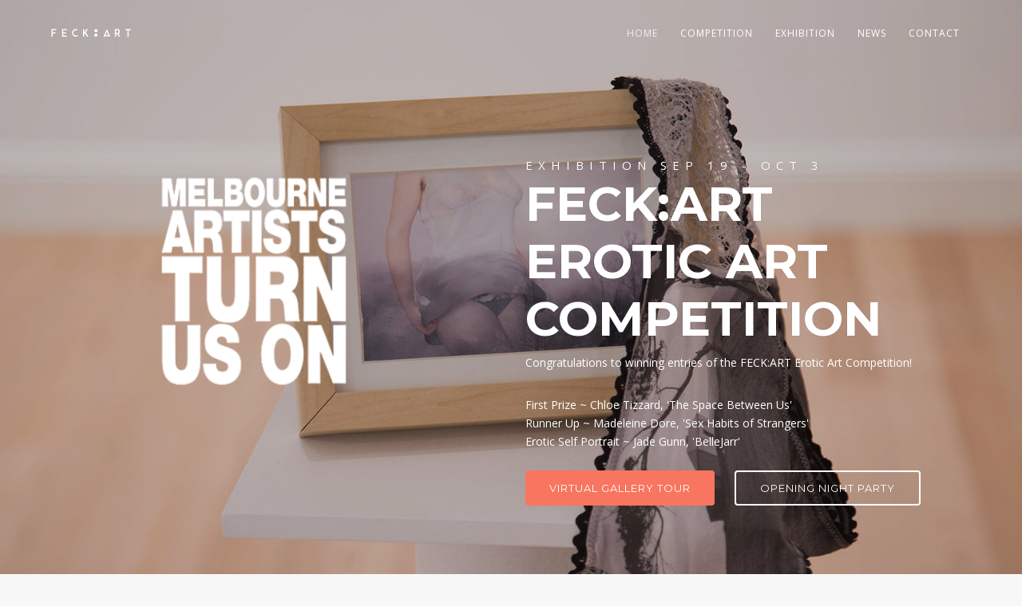

--- FILE ---
content_type: text/html; charset=UTF-8
request_url: https://feckart.com/
body_size: 8868
content:
<!DOCTYPE html>
<html lang="en-US" prefix="og: http://ogp.me/ns#">
<head>
<meta http-equiv="Content-Type" content="text/html; charset=UTF-8" />

<title>FECK:ART 2015</title>



<!-- Mobile Devices Viewport Resset-->
<meta name="viewport" content="width=device-width, initial-scale=1.0, maximum-scale=1">
<meta name="apple-mobile-web-app-capable" content="yes">
<!-- <meta name="viewport" content="initial-scale=1.0, user-scalable=1" /> -->





<link rel="alternate" type="application/rss+xml" title="FECK:ART RSS" href="https://feckart.com/feed/" />
<link rel="pingback" href="https://feckart.com/xmlrpc.php" />

<!--[if lt IE 9]>
<script src="https://feckart.com/wp-content/themes/thestory/js/html5shiv.js"></script>
<![endif]-->


<!-- This site is optimized with the Yoast SEO plugin v2.3.5 - https://yoast.com/wordpress/plugins/seo/ -->
<meta name="description" content="FECK:ART is an annual erotic art contest that asks artists to TURN US ON. This event runs as part of the Melbourne Fringe Festival."/>
<link rel="canonical" href="https://feckart.com/" />
<meta property="og:locale" content="en_US" />
<meta property="og:type" content="website" />
<meta property="og:title" content="FECK:ART 2015" />
<meta property="og:description" content="FECK:ART Erotic Art Competition. $5000 in cash prizes. Inviting submissions from Melbourne&#039;s emerging artists for the chance to be exhibited in the Melbourne Fringe Festival." />
<meta property="og:url" content="https://feckart.com/" />
<meta property="og:site_name" content="FECK:ART" />
<meta property="og:image" content="http://feckthis.com/wp-content/uploads/2014/07/feck_art_hm_fb3.jpg" />
<meta name="twitter:card" content="summary"/>
<meta name="twitter:description" content="FECK:ART is an annual erotic art contest that asks artists to TURN US ON. This event runs as part of the Melbourne Fringe Festival."/>
<meta name="twitter:title" content="FECK:ART 2015"/>
<meta name="twitter:domain" content="FECK:ART"/>
<meta name="twitter:image" content="http://feckthis.com/wp-content/uploads/2014/07/feck_art_hm_fb3.jpg"/>
<script type='application/ld+json'>{"@context":"http:\/\/schema.org","@type":"WebSite","url":"https:\/\/feckart.com\/","name":"FECK:ART","potentialAction":{"@type":"SearchAction","target":"https:\/\/feckart.com\/?s={search_term_string}","query-input":"required name=search_term_string"}}</script>
<meta name="google-site-verification" content="a3U314kN9Z8XGDCqumm595oO0Q06akejb33QtoVOwU0" />
<!-- / Yoast SEO plugin. -->

<link rel='dns-prefetch' href='//www.youtube.com' />
<link rel='dns-prefetch' href='//fonts.googleapis.com' />
<link rel='dns-prefetch' href='//s.w.org' />
<link rel="alternate" type="application/rss+xml" title="FECK:ART &raquo; Feed" href="https://feckart.com/feed/" />
<link rel="alternate" type="application/rss+xml" title="FECK:ART &raquo; Comments Feed" href="https://feckart.com/comments/feed/" />
<link rel="alternate" type="application/rss+xml" title="FECK:ART &raquo; Home Comments Feed" href="https://feckart.com/home/feed/" />
		<script type="text/javascript">
			window._wpemojiSettings = {"baseUrl":"https:\/\/s.w.org\/images\/core\/emoji\/12.0.0-1\/72x72\/","ext":".png","svgUrl":"https:\/\/s.w.org\/images\/core\/emoji\/12.0.0-1\/svg\/","svgExt":".svg","source":{"concatemoji":"https:\/\/feckart.com\/wp-includes\/js\/wp-emoji-release.min.js?ver=5.2.23"}};
			!function(e,a,t){var n,r,o,i=a.createElement("canvas"),p=i.getContext&&i.getContext("2d");function s(e,t){var a=String.fromCharCode;p.clearRect(0,0,i.width,i.height),p.fillText(a.apply(this,e),0,0);e=i.toDataURL();return p.clearRect(0,0,i.width,i.height),p.fillText(a.apply(this,t),0,0),e===i.toDataURL()}function c(e){var t=a.createElement("script");t.src=e,t.defer=t.type="text/javascript",a.getElementsByTagName("head")[0].appendChild(t)}for(o=Array("flag","emoji"),t.supports={everything:!0,everythingExceptFlag:!0},r=0;r<o.length;r++)t.supports[o[r]]=function(e){if(!p||!p.fillText)return!1;switch(p.textBaseline="top",p.font="600 32px Arial",e){case"flag":return s([55356,56826,55356,56819],[55356,56826,8203,55356,56819])?!1:!s([55356,57332,56128,56423,56128,56418,56128,56421,56128,56430,56128,56423,56128,56447],[55356,57332,8203,56128,56423,8203,56128,56418,8203,56128,56421,8203,56128,56430,8203,56128,56423,8203,56128,56447]);case"emoji":return!s([55357,56424,55356,57342,8205,55358,56605,8205,55357,56424,55356,57340],[55357,56424,55356,57342,8203,55358,56605,8203,55357,56424,55356,57340])}return!1}(o[r]),t.supports.everything=t.supports.everything&&t.supports[o[r]],"flag"!==o[r]&&(t.supports.everythingExceptFlag=t.supports.everythingExceptFlag&&t.supports[o[r]]);t.supports.everythingExceptFlag=t.supports.everythingExceptFlag&&!t.supports.flag,t.DOMReady=!1,t.readyCallback=function(){t.DOMReady=!0},t.supports.everything||(n=function(){t.readyCallback()},a.addEventListener?(a.addEventListener("DOMContentLoaded",n,!1),e.addEventListener("load",n,!1)):(e.attachEvent("onload",n),a.attachEvent("onreadystatechange",function(){"complete"===a.readyState&&t.readyCallback()})),(n=t.source||{}).concatemoji?c(n.concatemoji):n.wpemoji&&n.twemoji&&(c(n.twemoji),c(n.wpemoji)))}(window,document,window._wpemojiSettings);
		</script>
		<style type="text/css">
img.wp-smiley,
img.emoji {
	display: inline !important;
	border: none !important;
	box-shadow: none !important;
	height: 1em !important;
	width: 1em !important;
	margin: 0 .07em !important;
	vertical-align: -0.1em !important;
	background: none !important;
	padding: 0 !important;
}
</style>
	<link rel='stylesheet' id='flick-css'  href='https://feckart.com/wp-content/plugins/mailchimp//css/flick/flick.css?ver=5.2.23' type='text/css' media='all' />
<link rel='stylesheet' id='mailchimpSF_main_css-css'  href='https://feckart.com/?mcsf_action=main_css&#038;ver=5.2.23' type='text/css' media='all' />
<!--[if IE]>
<link rel='stylesheet' id='mailchimpSF_ie_css-css'  href='https://feckart.com/wp-content/plugins/mailchimp/css/ie.css?ver=5.2.23' type='text/css' media='all' />
<![endif]-->
<link rel='stylesheet' id='wp-block-library-css'  href='https://feckart.com/wp-includes/css/dist/block-library/style.min.css?ver=5.2.23' type='text/css' media='all' />
<link rel='stylesheet' id='lazy-p-lightbox-main-css-css'  href='https://feckart.com/wp-content/plugins/easy-lightbox-wp/css/litebox.css?ver=5.2.23' type='text/css' media='all' />
<link rel='stylesheet' id='wp-pagenavi-css'  href='https://feckart.com/wp-content/plugins/wp-pagenavi/pagenavi-css.css?ver=2.70' type='text/css' media='all' />
<link rel='stylesheet' id='pexeto-font-0-css'  href='https://fonts.googleapis.com/css?family=Open+Sans%3A400%2C300%2C400italic%2C700&#038;ver=5.2.23' type='text/css' media='all' />
<link rel='stylesheet' id='pexeto-font-1-css'  href='https://fonts.googleapis.com/css?family=Montserrat%3A400%2C700&#038;ver=5.2.23' type='text/css' media='all' />
<link rel='stylesheet' id='pexeto-pretty-photo-css'  href='https://feckart.com/wp-content/themes/thestory/css/prettyPhoto.css?ver=1.7.1' type='text/css' media='all' />
<link rel='stylesheet' id='pexeto-stylesheet-css'  href='https://feckart.com/wp-content/themes/thestory/style.css?ver=1.7.1' type='text/css' media='all' />
<style id='pexeto-stylesheet-inline-css' type='text/css'>
button, .button , input[type="submit"], input[type="button"], 
								#submit, .left-arrow:hover,.right-arrow:hover, .ps-left-arrow:hover, 
								.ps-right-arrow:hover, .cs-arrows:hover,.nivo-nextNav:hover, .nivo-prevNav:hover,
								.scroll-to-top:hover, .services-icon .img-container, .services-thumbnail h3:after,
								.pg-pagination a.current, .pg-pagination a:hover, #content-container .wp-pagenavi span.current, 
								#content-container .wp-pagenavi a:hover, #blog-pagination a:hover,
								.pg-item h2:after, .pc-item h2:after, .ps-icon, .ps-left-arrow:hover, .ps-right-arrow:hover,
								.pc-next:hover, .pc-prev:hover, .pc-wrapper .icon-circle, .pg-item .icon-circle, .qg-img .icon-circle,
								.ts-arrow:hover, .section-light .section-title:before, .section-light2 .section-title:after,
								.section-light-bg .section-title:after, .section-dark .section-title:after,
								.woocommerce .widget_price_filter .ui-slider .ui-slider-range,
								.woocommerce-page .widget_price_filter .ui-slider .ui-slider-range, 
								.controlArrow.prev:hover,.controlArrow.next:hover, .pex-woo-cart-num,
								.woocommerce span.onsale, .woocommerce-page span.onsale.woocommerce nav.woocommerce-pagination ul li span.current, .woocommerce-page nav.woocommerce-pagination ul li span.current,
								.woocommerce #content nav.woocommerce-pagination ul li span.current, .woocommerce-page #content nav.woocommerce-pagination ul li span.current,
								.woocommerce #content nav.woocommerce-pagination ul li span.current, .woocommerce-page #content nav.woocommerce-pagination ul li span.current,
								.woocommerce nav.woocommerce-pagination ul li a:hover, .woocommerce-page nav.woocommerce-pagination ul li a:hover,
								.woocommerce #content nav.woocommerce-pagination ul li a:hover, .woocommerce-page #content nav.woocommerce-pagination ul li a:hover,
								.woocommerce nav.woocommerce-pagination ul li a:focus, .woocommerce-page nav.woocommerce-pagination ul li a:focus,
								.woocommerce #content nav.woocommerce-pagination ul li a:focus, .woocommerce-page #content nav.woocommerce-pagination ul li a:focus,
								.pt-highlight .pt-title{background-color:#f87660;}a, a:hover, .post-info a:hover, .read-more, .footer-widgets a:hover, .comment-info .reply,
								.comment-info .reply a, .comment-info, .post-title a:hover, .post-tags a, .format-aside aside a:hover,
								.testimonials-details a, .lp-title a:hover, .woocommerce .star-rating, .woocommerce-page .star-rating,
								.woocommerce .star-rating:before, .woocommerce-page .star-rating:before, .tabs .current a,
								#wp-calendar tbody td a, .widget_nav_menu li.current-menu-item > a, .archive-page a:hover{color:#f87660;}.accordion-title.current, .read-more, .bypostauthor, .sticky,
								.pg-cat-filter a.current{border-color:#f87660;}.pg-element-loading .icon-circle:after{border-top-color:#f87660;}body, .page-wrapper, #sidebar input[type="text"], 
									#sidebar input[type="password"], #sidebar textarea, .comment-respond input[type="text"],
									 .comment-respond textarea{background-color:#F7F7F7;}.header-wrapper, .pg-navigation, .mobile.page-template-template-fullscreen-slider-php #header, .mobile.page-template-template-fullscreen-slider-php .header-wrapper{background-color:#f87660;}blockquote, .content input[type=text], .content input[type=password], 
							.content textarea, .content input[type=search], .content table th, .content table tr,
							.content table thead, .content .table-bordered, .tabs-container > ul,
							.tabs .current a, .tabs-container .panes, .accordion-title, .avatar,
							.contact-captcha-container, .recaptcha-input-wrap, .pc-header, .rp-list ul, 
							.rp-list li, .archive-page ul, .page-heading, .woocommerce #payment div.form-row, 
							.woocommerce-page #payment div.form-row, .woocommerce #reviews #comments ol.commentlist li .comment-text, 
							.woocommerce-page #reviews #comments ol.commentlist li .comment-text,
							.woocommerce-tabs #commentform textarea{border-color:#575366;}
</style>
<!--[if lte IE 8]>
<link rel='stylesheet' id='pexeto-ie8-css'  href='https://feckart.com/wp-content/themes/thestory/css/style_ie8.css?ver=1.7.1' type='text/css' media='all' />
<![endif]-->
<script type='text/javascript' src='https://feckart.com/wp-includes/js/jquery/jquery.js?ver=1.12.4-wp'></script>
<script type='text/javascript' src='https://feckart.com/wp-includes/js/jquery/jquery-migrate.min.js?ver=1.4.1'></script>
<script type='text/javascript' src='https://feckart.com/wp-content/plugins/mailchimp/js/scrollTo.js?ver=1.4.2'></script>
<script type='text/javascript' src='https://feckart.com/wp-includes/js/jquery/jquery.form.min.js?ver=4.2.1'></script>
<script type='text/javascript'>
/* <![CDATA[ */
var mailchimpSF = {"ajax_url":"https:\/\/feckart.com\/"};
/* ]]> */
</script>
<script type='text/javascript' src='https://feckart.com/wp-content/plugins/mailchimp/js/mailchimp.js?ver=1.4.2'></script>
<script type='text/javascript' src='https://feckart.com/wp-includes/js/jquery/ui/core.min.js?ver=1.11.4'></script>
<script type='text/javascript' src='https://feckart.com/wp-content/plugins/mailchimp//js/datepicker.js?ver=5.2.23'></script>
<script type='text/javascript' src='https://feckart.com/wp-content/plugins/wp-google-analytics-events/js/ga-scroll-events.js?ver=5.2.23'></script>
<script type='text/javascript' src='https://feckart.com/wp-content/plugins/wp-google-analytics/wp-google-analytics.js?ver=0.0.3'></script>
<link rel='https://api.w.org/' href='https://feckart.com/wp-json/' />
<link rel="EditURI" type="application/rsd+xml" title="RSD" href="https://feckart.com/xmlrpc.php?rsd" />
<link rel="wlwmanifest" type="application/wlwmanifest+xml" href="https://feckart.com/wp-includes/wlwmanifest.xml" /> 
<meta name="generator" content="WordPress 5.2.23" />
<link rel='shortlink' href='https://feckart.com/' />
<link rel="alternate" type="application/json+oembed" href="https://feckart.com/wp-json/oembed/1.0/embed?url=https%3A%2F%2Ffeckart.com%2F" />
<link rel="alternate" type="text/xml+oembed" href="https://feckart.com/wp-json/oembed/1.0/embed?url=https%3A%2F%2Ffeckart.com%2F&#038;format=xml" />
		<script type="text/javascript">
			jQuery(document).ready(function() {
				jQuery(".litebox").liteBox();		
				jQuery("div[id^=gallery] a").liteBox();	

				jQuery('div.gallery a').attr('data-litebox-group', 'galone');
				
			});
		</script>
	<script type="text/javascript">
		jQuery(function($) {
			$('.date-pick').each(function() {
				var format = $(this).data('format') || 'mm/dd/yyyy';
				format = format.replace(/yyyy/i, 'yy');
				$(this).datepicker({
					autoFocusNextInput: true,
					constrainInput: false,
					changeMonth: true,
					changeYear: true,
					beforeShow: function(input, inst) { $('#ui-datepicker-div').addClass('show'); },
					dateFormat: format.toLowerCase(),
				});
			});
			d = new Date();
			$('.birthdate-pick').each(function() {
				var format = $(this).data('format') || 'mm/dd';
				format = format.replace(/yyyy/i, 'yy');
				$(this).datepicker({
					autoFocusNextInput: true,
					constrainInput: false,
					changeMonth: true,
					changeYear: false,
					minDate: new Date(d.getFullYear(), 1-1, 1),
					maxDate: new Date(d.getFullYear(), 12-1, 31),
					beforeShow: function(input, inst) { $('#ui-datepicker-div').removeClass('show'); },
					dateFormat: format.toLowerCase(),
				});

			});

		});
	</script>
	<!-- styles for Simple Google Map -->
<style type='text/css'>
#SGM {width:100%; height:300px;}
#SGM .infoWindow {line-height:14px; font-size:14px;}
#SGM input {margin:6px 6px 0 0; font-size:14px;}
#SGM input.text {border:solid 1px #ccc; background-color:#fff; padding:2px;}
</style>
<!-- end styles for Simple Google Map -->
<script>
                if (typeof ga === 'undefined') {
                  (function(i,s,o,g,r,a,m){i['GoogleAnalyticsObject']=r;i[r]=i[r]||function(){
                  (i[r].q=i[r].q||[]).push(arguments)},i[r].l=1*new Date();a=s.createElement(o),
                  m=s.getElementsByTagName(o)[0];a.async=1;a.src=g;m.parentNode.insertBefore(a,m)
                  })(window,document,'script','//www.google-analytics.com/analytics.js','ga');

                  ga('create','UA-52392011-1', 'feckart.com');
                  ga('send', 'pageview');
								}
            </script>
</head>
<body class="home page-template page-template-template-full-custom page-template-template-full-custom-php page page-id-82 fixed-header slider-active icons-style-light parallax-header">
<div id="main-container" >
	<div  class="page-wrapper" >
		<!--HEADER -->
				<div class="header-wrapper"  style="background-color:#000000;">

				<header id="header">
			<div class="section-boxed section-header">
						<div id="logo-container">
								<a href="https://feckart.com/"><img src="https://feckart.com/wp-content/uploads/2014/06/Feck_art_logo_menu3.png" alt="FECK:ART" /></a>
			</div>	

			
			<div class="mobile-nav">
				<span class="mob-nav-btn">Menu</span>
			</div>
	 		<nav class="navigation-container">
				<div id="menu" class="nav-menu">
				<ul id="menu-main" class="menu-ul"><li id="menu-item-6319" class="menu-item menu-item-type-post_type menu-item-object-page menu-item-home current-menu-item page_item page-item-82 current_page_item menu-item-6319"><a href="https://feckart.com/" aria-current="page">Home</a></li>
<li id="menu-item-70" class="menu-item menu-item-type-post_type menu-item-object-page menu-item-70"><a href="https://feckart.com/erotic-art-competition/">Competition</a></li>
<li id="menu-item-4474" class="menu-item menu-item-type-post_type menu-item-object-page menu-item-4474"><a href="https://feckart.com/feck-art-2015/">Exhibition</a></li>
<li id="menu-item-103" class="menu-item menu-item-type-post_type menu-item-object-page menu-item-103"><a href="https://feckart.com/news/">News</a></li>
<li id="menu-item-490" class="menu-item menu-item-type-post_type menu-item-object-page menu-item-490"><a href="https://feckart.com/contact/">Contact</a></li>
</ul>				</div>
				
				<div class="header-buttons">
								</div>
			</nav>

				
			<div class="clear"></div>       
			<div id="navigation-line"></div>
		</div>
		</header><!-- end #header -->

<div id="slider-container">
<div class="content-slider-wrapper" >
<div class="content-slider cols-wrapper cols-2" id="content-slider-82" >
	<div class="section-boxed">
	<ul id="cs-slider-ul" style="min-height:290px;">
		
			 <li data-bg_image_url="http://feckart.com/wp-content/uploads/2015/10/RL022114_frontpage.jpg" data-bg_image_opacity="0.8" data-layout="img-text" data-animation="random" data-bg_color="" data-thumbnail="http://feckart.com/wp-content/uploads/2015/10/matuo2-569x3202-569x320-150x150.png" class="cs-layout-img-text" style="color:#;">

				<!-- first slider box -->
				<div class="cs-content-right col cs-content">
					<p class="cs-small-title cs-element" >Exhibition Sep 19 - Oct 3</p>

					 <h2 class="cs-title cs-element" >Feck:Art<br>Erotic Art<br>Competition</h2>

					<p class="cs-element" ><p>
Congratulations to winning entries of the FECK:ART Erotic Art Competition!
<p>
<br>First Prize ~ Chloe Tizzard, 'The Space Between Us'
<br>Runner Up ~ Madeleine Dore, 'Sex Habits of Strangers'
<br>Erotic Self Portrait ~ Jade Gunn, 'BelleJarr'</p>
							<p class="clear"></p>
					
					<a href="http://feckart.com/2015-virtual-exhibition/" class="button cs-element" >Virtual Gallery Tour</a>

					<a href="http://feckart.com/feckart-2015-opening-night/" class="button btn-alt cs-element" >Opening Night Party</a>
									</div>
				<!-- second slider box -->

								<div class="cs-content-left col nomargin">
											<img src="http://feckart.com/wp-content/uploads/2015/10/matuo2-569x3202-569x320.png" class="cs-element" alt="Feck:Art&lt;br&gt;Erotic Art&lt;br&gt;Competition"/>
									</div>
							</li>	</ul>
</div>
</div>
</div></div></div>
<div id="content-container" class=" layout-full">
<div id="full-width" class="content">
<div class="custom-page-content"><div class="section-full-width section-light" style="background-color:#ffffff;" id="5000prizepool"><div class="section-boxed" style="color:#777777;"><h4 style="color:#252525;" class="sub-title">FECK:ART erotic art competition</h4><h2 class="section-title" style="color:#252525;">$5000 prize pool</h2><p class="p1" style="text-align: center;">FECK:ART erotic art competition encourages artists of all mediums to unleash their inner degenerate by submitting artwork that Turns Us On. From the scandalous to the sublime, the ethereal to the explicit, FECK:ART will showcase the diversity and nuance of eroticism. FECK:ART promotes uninhibited artistic expression and cultivates sex-positivity in art.</p>
<p class="p1" style="text-align: center;"><a href="https://feckart.com/artist-registration-2015/">Join us</a> in making the obscene beautiful and the beautiful obscene.</p>
<p class="p1" style="text-align: center;">First prize: $3000</p>
<p class="p1" style="text-align: center;">Runner Up: $1000</p>
<p class="p1" style="text-align: center;">Erotic self portrait prize: $1000</p>
<p style="text-align: center;">Submissions close September 4</p>
<p style="text-align: center;">Prizes are acquisitional</p>
<p class="p1" style="text-align: center;">Exhibition Sept 19 – Oct 3.<br />
A Melbourne Fringe Festival Event</p>
<p class="p1" style="text-align: center;"><a class="button" style="background-color: #f87660;" href="https://feckart.com/erotic-art-competition/">GUIDELINES</a></p>
</div></div><div class="section-boxed" id="section-1"><div class="pexeto-recent-posts rp-columns"><h3 class="rp-title">FECK:ART News</h3><div class="cols-wrapper cols-3"><div class="col rp"><div class="rp-header"><div class="nivo-wrapper"><div class="nivo-slider" id="post-gallery-68141" style="max-height:200px;"><img src="https://feckart.com/wp-content/uploads/2015/10/ZaraSullivan-520x281.jpg" title="" alt="" /><img src="https://feckart.com/wp-content/uploads/2015/10/WilliamHung-520x281.jpg" title="" alt="" /><img src="https://feckart.com/wp-content/uploads/2015/10/VeraPalacios-520x281.jpg" title="" alt="" /><img src="https://feckart.com/wp-content/uploads/2015/10/TeaganRamsay-520x281.jpg" title="" alt="" /><img src="https://feckart.com/wp-content/uploads/2015/10/RobertsonBuitrago-520x281.jpg" title="" alt="" /><img src="https://feckart.com/wp-content/uploads/2015/10/Pixie-520x281.jpg" title="" alt="" /><img src="https://feckart.com/wp-content/uploads/2015/10/Nicky-520x281.jpg" title="" alt="" /><img src="https://feckart.com/wp-content/uploads/2015/10/NatalieHutton-wide-520x281.jpg" title="" alt="" /><img src="https://feckart.com/wp-content/uploads/2015/10/MichaelCamilleri-520x281.jpg" title="" alt="" /><img src="https://feckart.com/wp-content/uploads/2015/10/MarinaLee-entry-520x281.jpg" title="" alt="" /><img src="https://feckart.com/wp-content/uploads/2015/10/KristianFracchia-520x281.jpg" title="" alt="" /><img src="https://feckart.com/wp-content/uploads/2015/10/KateHughes-wide-520x281.jpg" title="" alt="" /><img src="https://feckart.com/wp-content/uploads/2015/10/JadeGunn-520x281.jpg" title="" alt="" /><img src="https://feckart.com/wp-content/uploads/2015/10/JacintaKeefe-520x281.jpg" title="" alt="" /><img src="https://feckart.com/wp-content/uploads/2015/10/GinaHanrahan-520x281.jpg" title="" alt="" /><img src="https://feckart.com/wp-content/uploads/2015/10/gallery-wide7-520x281.jpg" title="" alt="" /><img src="https://feckart.com/wp-content/uploads/2015/10/ClaraBradley-520x281.jpg" title="" alt="" /><img src="https://feckart.com/wp-content/uploads/2015/10/CindyHanara2-520x281.jpg" title="" alt="" /><img src="https://feckart.com/wp-content/uploads/2015/10/CarolineWalls-520x281.jpg" title="" alt="" /><img src="https://feckart.com/wp-content/uploads/2015/10/AlfCaruana-520x281.jpg" title="" alt="" /></div></div></div><h4 class="rp-post-title"><a href="https://feckart.com/2015/10/the-2015-feckart-artists-online-exhibition/">The 2015 Feck:Art Online Exhibition</a></h4><p></p><a class="read-more" href="https://feckart.com/2015/10/the-2015-feckart-artists-online-exhibition/">Read More <span class="more-arrow">&rsaquo;</span></a></div><div class="col rp"><div class="rp-header"><div class="nivo-wrapper"><div class="nivo-slider" id="post-gallery-48462" style="max-height:200px;"><img src="https://feckart.com/wp-content/uploads/2015/09/1-520x281.jpg" title="" alt="" /><img src="https://feckart.com/wp-content/uploads/2015/09/4-520x281.jpg" title="" alt="" /><img src="https://feckart.com/wp-content/uploads/2015/09/5-520x281.jpg" title="" alt="" /><img src="https://feckart.com/wp-content/uploads/2015/09/6-520x281.jpg" title="" alt="" /><img src="https://feckart.com/wp-content/uploads/2015/09/7-520x281.jpg" title="" alt="" /><img src="https://feckart.com/wp-content/uploads/2015/09/8-520x281.jpg" title="" alt="" /><img src="https://feckart.com/wp-content/uploads/2015/09/9-520x281.jpg" title="" alt="" /><img src="https://feckart.com/wp-content/uploads/2015/09/10-520x281.jpg" title="" alt="" /><img src="https://feckart.com/wp-content/uploads/2015/09/11-520x281.jpg" title="" alt="" /><img src="https://feckart.com/wp-content/uploads/2015/09/12-520x281.jpg" title="" alt="" /><img src="https://feckart.com/wp-content/uploads/2015/09/13-520x281.jpg" title="" alt="" /><img src="https://feckart.com/wp-content/uploads/2015/09/14-520x281.jpg" title="" alt="" /><img src="https://feckart.com/wp-content/uploads/2015/09/2-520x281.jpg" title="" alt="" /><img src="https://feckart.com/wp-content/uploads/2015/09/3-520x281.jpg" title="" alt="" /></div></div></div><h4 class="rp-post-title"><a href="https://feckart.com/2015/09/4846/">The 2015 Feck:Art Competition Winners and Opening Night Party</a></h4><p></p><a class="read-more" href="https://feckart.com/2015/09/4846/">Read More <span class="more-arrow">&rsaquo;</span></a></div><div class="col rp nomargin"><div class="rp-header"><a href="https://feckart.com/2015/09/announcing-the-2015-feckart-judges/"><img src="https://feckart.com/wp-content/uploads/2015/09/linsey_gosper-370x200.jpg" alt="" /></a></div><h4 class="rp-post-title"><a href="https://feckart.com/2015/09/announcing-the-2015-feckart-judges/">Announcing the 2015 Feck:Art Judges!</a></h4><p></p><a class="read-more" href="https://feckart.com/2015/09/announcing-the-2015-feckart-judges/">Read More <span class="more-arrow">&rsaquo;</span></a></div></div></div>
</div></div></div> <!-- end main content holder (#content/#full-width) -->
<div class="clear"></div>
</div> <!-- end #content-container -->
<script type='text/javascript'>
	var _gaq = _gaq || [];
	_gaq.push(['_setAccount', 'UA-52392011-1']);
_gaq.push(['_trackPageview']);

	(function() {
		var ga = document.createElement('script'); ga.type = 'text/javascript'; ga.async = true;
		ga.src = ('https:' == document.location.protocol ? 'https://ssl' : 'http://www') + '.google-analytics.com/ga.js';
		var s = document.getElementsByTagName('script')[0]; s.parentNode.insertBefore(ga, s);
	})();
</script>
</div>
<footer id="footer" class="center">
		<div class="scroll-to-top"><span></span></div>
	
		<div class="cols-wrapper footer-widgets section-boxed cols-4">
	<div class="col"></div><div class="col"><aside class="footer-box widget_mailchimpsf_widget" id="mailchimpsf_widget-2"><h4 class="title">SIGN UP</h4>
<style>
	.widget_mailchimpsf_widget .widget-title {
		line-height: 1.4em;
		margin-bottom: 0.75em;
	}
	#mc_subheader {
		line-height: 1.25em;
		margin-bottom: 18px;
	}
	.mc_merge_var {
		margin-bottom: 1.0em;
	}
	.mc_var_label,
	.mc_interest_label {
		display: block;
		margin-bottom: 0.5em;
	}
	.mc_input {
		-moz-box-sizing: border-box;
		-webkit-box-sizing: border-box;
		box-sizing: border-box;
		width: 100%;
	}
	.mc_input.mc_phone {
		width: auto;
	}
	select.mc_select {
		margin-top: 0.5em;
		width: 100%;
	}
	.mc_address_label {
		margin-top: 1.0em;
		margin-bottom: 0.5em;
		display: block;
	}
	.mc_address_label ~ select {
		width: 100%;		
	}
	.mc_list li {
		list-style: none;
		background: none !important;
	}
	.mc_interests_header {
		margin-top: 1.0em;
		margin-bottom: 0.5em;
	}
	.mc_interest label,
	.mc_interest input {
		margin-bottom: 0.4em;
	}
	#mc_signup_submit {
		margin-top: 1.5em;
		width: 80%;
	}
	#mc_unsub_link a {
		font-size: 0.75em;
	}
	#mc_unsub_link {
		margin-top: 1.0em;
	}
	.mc_header_address,
	.mc_email_format {
		display: block;
		font-weight: bold;
		margin-top: 1.0em;
		margin-bottom: 0.5em;
	}
	.mc_email_options {
		margin-top: 0.5em;
	}
	.mc_email_type {
		padding-left: 4px;
	}
</style>

<div id="mc_signup">
	<form method="post" action="#mc_signup" id="mc_signup_form">
		<input type="hidden" id="mc_submit_type" name="mc_submit_type" value="html" />
		<input type="hidden" name="mcsf_action" value="mc_submit_signup_form" />
		<input type="hidden" id="_mc_submit_signup_form_nonce" name="_mc_submit_signup_form_nonce" value="6a8e5b9920" />		
			<div id="mc_subheader">
			Did you enjoy FECK:ART 2015? Sign up for news about future Feck happenings.		</div><!-- /mc_subheader -->
			
	<div class="mc_form_inside">
		
		<div class="updated" id="mc_message">
					</div><!-- /mc_message -->

		
<div class="mc_merge_var">
		<label for="mc_mv_EMAIL" class="mc_var_label mc_header mc_header_email">Email Address<span class="mc_required">*</span></label>
	<input type="text" size="18" placeholder="" name="mc_mv_EMAIL" id="mc_mv_EMAIL" class="mc_input"/>
</div><!-- /mc_merge_var -->
<div class="mc_merge_var">
		<label for="mc_mv_FNAME" class="mc_var_label mc_header mc_header_text">First Name</label>
	<input type="text" size="18" placeholder="" name="mc_mv_FNAME" id="mc_mv_FNAME" class="mc_input"/>
</div><!-- /mc_merge_var -->			<div id="mc-indicates-required">
				* = required field			</div><!-- /mc-indicates-required -->
			
		<div class="mc_signup_submit">
			<input type="submit" name="mc_signup_submit" id="mc_signup_submit" value="Subscribe" class="button" />
		</div><!-- /mc_signup_submit -->
	
	
				
	</div><!-- /mc_form_inside -->
	</form><!-- /mc_signup_form -->
</div><!-- /mc_signup_container -->
	</aside></div><div class="col">		<aside class="footer-box widget_recent_entries" id="recent-posts-3">		<h4 class="title">Recent Posts</h4>		<ul>
											<li>
					<a href="https://feckart.com/2015/10/the-2015-feckart-artists-online-exhibition/">The 2015 Feck:Art Online Exhibition</a>
									</li>
											<li>
					<a href="https://feckart.com/2015/09/4846/">The 2015 Feck:Art Competition Winners and Opening Night Party</a>
									</li>
											<li>
					<a href="https://feckart.com/2015/09/announcing-the-2015-feckart-judges/">Announcing the 2015 Feck:Art Judges!</a>
									</li>
											<li>
					<a href="https://feckart.com/2015/08/lovers-erotic-art-depicting-couples/">Lovers: Erotic Art Depicting Couples</a>
									</li>
											<li>
					<a href="https://feckart.com/2015/08/the-erotic-self/">The Erotic Self: 5 Artists Working in Nude Self Portraits</a>
									</li>
					</ul>
		</aside></div><div class="col nomargin"></div>	</div>
	<div class="footer-bottom">
	<div class="section-boxed">
		<span class="copyrights">
			&copy; Copyright FECK:ART</span>
<div class="footer-nav">
<div class="menu-main-container"><ul id="menu-main-1" class="menu"><li class="menu-item menu-item-type-post_type menu-item-object-page menu-item-home current-menu-item page_item page-item-82 current_page_item menu-item-6319"><a href="https://feckart.com/" aria-current="page">Home</a></li>
<li class="menu-item menu-item-type-post_type menu-item-object-page menu-item-70"><a href="https://feckart.com/erotic-art-competition/">Competition</a></li>
<li class="menu-item menu-item-type-post_type menu-item-object-page menu-item-4474"><a href="https://feckart.com/feck-art-2015/">Exhibition</a></li>
<li class="menu-item menu-item-type-post_type menu-item-object-page menu-item-103"><a href="https://feckart.com/news/">News</a></li>
<li class="menu-item menu-item-type-post_type menu-item-object-page menu-item-490"><a href="https://feckart.com/contact/">Contact</a></li>
</ul></div></div>


</div>
</div>
</footer> <!-- end #footer-->
</div> <!-- end #main-container -->


<!-- FOOTER ENDS -->

<script type='text/javascript' src='https://feckart.com/wp-content/plugins/easy-lightbox-wp/js/images-loaded.min.js?ver=1'></script>
<script type='text/javascript' src='https://feckart.com/wp-content/plugins/easy-lightbox-wp/js/litebox.min.js?ver=1'></script>
<script type='text/javascript' src='https://feckart.com/wp-includes/js/underscore.min.js?ver=1.8.3'></script>
<script type='text/javascript' src='https://feckart.com/wp-content/themes/thestory/js/nivo-slider.js?ver=1.7.1'></script>
<script type='text/javascript' src='https://feckart.com/wp-content/themes/thestory/js/main.js?ver=1.7.1'></script>
<script type='text/javascript' src='https://www.youtube.com/iframe_api?ver=1.7.1'></script>
<script type='text/javascript' src='https://feckart.com/wp-content/themes/thestory/js/content-slider.js?ver=1.7.1'></script>
<script type='text/javascript' src='https://feckart.com/wp-includes/js/comment-reply.min.js?ver=5.2.23'></script>
<script type='text/javascript' src='https://feckart.com/wp-includes/js/wp-embed.min.js?ver=5.2.23'></script>
<script type="text/javascript">var PEXETO = PEXETO || {};PEXETO.ajaxurl="https://feckart.com/wp-admin/admin-ajax.php";PEXETO.lightboxOptions = {"theme":"pp_default","animation_speed":"normal","overlay_gallery":false,"allow_resize":true};PEXETO.disableRightClick=false;PEXETO.stickyHeader=true;jQuery(document).ready(function($){
					PEXETO.init.initSite();PEXETO.init.nivoSlider($("#post-gallery-68141"), {"interval":3000,"speed":400,"autoplay":true,"pauseOnHover":true,"buttons":true,"arrows":true});PEXETO.init.nivoSlider($("#post-gallery-48462"), {"interval":3000,"speed":400,"autoplay":true,"pauseOnHover":true,"buttons":true,"arrows":true});$("#content-slider-82").pexetoContentSlider({"autoplay":true,"pauseOnHover":true,"animationInterval":3000,"thumbnailPreview":true,"buttons":true,"arrows":true});$(".pexeto-contact-form").each(function(){
			$(this).pexetoContactForm({"wrongCaptchaText":"The text you have entered did not match the text on the image. Please try again.","failText":"An error occurred. Message not sent.","validationErrorText":"Please complete all the fields correctly","messageSentText":"Message sent"});
		});});</script>
    <script>

                jQuery(document).ready(function() {
                    scroll_events.bind_events( {
                        universal: 1,
                        scroll_elements: [],
                        click_elements: [{'select':'#facebook-like','category':'Social Links Clicks','action':'facebook-like','label':'Facebook Click'},{'select':'.EmailSubscribe','category':'Button','action':'Click','label':'Email Subscribe'}],
                    });
                });

    </script></body>
</html>

--- FILE ---
content_type: application/javascript
request_url: https://feckart.com/wp-content/themes/thestory/js/content-slider.js?ver=1.7.1
body_size: 5322
content:
function onYouTubeIframeAPIReady(){
	if(PEXETO.pendingVideoFunctions && PEXETO.pendingVideoFunctions.length){
		for(var i in PEXETO.pendingVideoFunctions){
			PEXETO.pendingVideoFunctions[i].call();
		}
	}
}


/**
 * This is the script for the content slider - it slides between different slides with
 * different animation. Each slide is composed of two sections and each of this section
 * is animated in a random effect.
 *
 * Dependencies:
 * - jQuery
 * - jQuery Easing : http://gsgd.co.uk/sandbox/jquery/easing/
 *
 * @author Pexeto
 * http://pexetothemes.com
 */
(function($) {
	"use strict";
	
	$.fn.pexetoContentSlider = function(options) {
		var defaults = {
			//set the default options (can be overwritten from the calling function)
			autoplay          : true,
			autoplayMobile    : false,
			animationInterval : 5000,
			//the interval between each animation when autoplay is true
			pauseOnHover      : true,
			//if true the animation will be paused when the mouse is
			// over the slider
			pauseInterval     : 5000,
			//the time that the animation will be paused after a click
			animationSpeed    : 400,
			easing            : 'easeOutSine',
			buttons           : true,
			//show the navigation buttons
			arrows            : true,
			thumbnailPreview  : true,
			//show the navigation arrows
			//selectors, classes and IDs
			ulSel             : '#cs-slider-ul',
			navigationId      : 'cs-navigation',
			selectedClass     : 'selected',
			firstBoxSel       : '.cs-content-left',
			secondBoxSel      : '.cs-content-right',
			centerBoxSel	  : '.cs-content-centered',
			prevArrowClass    : 'cs-arrows cs-prev-arrow',
			nextArrowClass    : 'cs-arrows cs-next-arrow',
			loadingClass      : 'cs-loading'
		};


		var o            = $.extend(defaults, options),
			$root        = null,
			$parent      = null,
			$ul          = null,
			$nav         = null,
			$navLi       = null,
			$prevArrow   = null,
			$nextArrow   = null,
			itemNum      = 0,
			currentIndex = 0,
			timer        = 0,
			stopped      = true,
			inAnimation  = false,
			sliderHeight = 0,
			showEffects = ['slideLeft', 'slideRight', 'slideUp', 'slideDown'],
			showEffectNum = showEffects.length,
			slides = [],
			$newBgImage = null,
			$oldBgImage = null,
			defaultBg = '#252525',
			isIe8 = PEXETO.getBrowser().msie && PEXETO.getBrowser().version<=8,
			loadProgress = 0,
			videoPlaying = false,
			videoLoading = false,
			pendingVideoFunctions = [],
			mouseIn = false,
			supportsTransition = PEXETO.utils.supportsTransition(),
			isMobile = PEXETO.utils.checkIfMobile(),
			elTiming = isMobile ? 300 : 150;

		$root = $(this);
		$parent = $root.parent();
		$ul = $root.find(o.ulSel);

		if(typeof PEXETO.videoId === 'undefined'){
			PEXETO.videoId = 0;
		}


		/**
		 * Inits the slider - calls the main functionality.
		 */

		function init() {

			$root.addClass(o.loadingClass);

			//get the items number
			itemNum = $ul.find('li').each(function(i) {
				var $li = $(this),
					layout = $li.data('layout');


				slides[i] = {
					firstBox: layout === 'centered' ? $li.find(o.centerBoxSel) : $li.find(o.firstBoxSel),
					secondBox: layout === 'centered' ? null : $li.find(o.secondBoxSel),
					li:$li,
					layout:layout,
					animation:$li.data('animation')
				};

				if(o.thumbnailPreview && $li.data('thumbnail')){
					slides[i].thumbnail = $li.data('thumbnail');
				}

				if($li.data('bg_image_url')){
					slides[i].bgImage = $li.data('bg_image_url');
					slides[i].bgOpacity = $li.data('bg_image_opacity');
				}

				if($li.data('bg_align')){
					slides[i].bgAlign = $li.data('bg_align');
				}

				if($li.data('bg_style')){
					slides[i].bgStyle = $li.data('bg_style');
				}

				if($li.data('bg_color')){
					slides[i].bgColor = $li.data('bg_color');
					$parent.css({backgroundColor:slides[i].bgColor});
				}

				if($li.data('video')){
					slides[i].video = $li.data('video');
				}

			}).length;

			if(!o.arrows && isMobile && itemNum>=1){
				//show the arrows on mobile
				o.arrows = true;
			}

			if(!o.arrows || itemNum<=1){
				o.thumbnailPreview = false;
			}



			$.when(loadSlideImages(0,0), setSliderPadding()).done(function(){
				doOnImgLoaded();
				$root.removeClass(o.loadingClass);
				showSlide(0);
			});

			if(itemNum<=1){
				o.buttons=false;
				o.arrows=false;
				o.autoplay=false;
			}

			if(isMobile){
				o.autoplay=o.autoplayMobile;
				if(o.autoplayMobile){
					o.pauseOnHover = false;
				}
			}

			loadSlideImages(1,itemNum-1).done(doOnImgLoaded);
		}

		function doOnImgLoaded(){
			loadProgress+=0.5;
			if(loadProgress===1){
				//both the first image and the rest of the images have been loaded
				//init the slider functionality
				
				//set the navigation buttons
				setNavigation();
				bindEventHandlers();

				if(o.thumbnailPreview){
					setThumbnailPreviews(0);
				}

				//the images are loaded, start the animation
				if(o.autoplay) {
					startAnimation();
				}

			}
		}

		function loadSlideImages(firstIndex, lastIndex){
			var deferred = new $.Deferred(),
				progress = 0,
				imgSrcToLoad = [],
				imagesToLoad = [],
				imgNum = 0,
				imgLoaded = 0,
				img = null,
				i,
				onImgLoaded = function(){
					imgLoaded++;

					if(imgLoaded===imgNum){
						deferred.resolve();
					}
				};

			for(i=firstIndex; i<=lastIndex; i++){
				slides[i].li.find('img').each(function(){
					imgSrcToLoad.push($(this).attr('src'));
				});

				if(slides[i].bgImage){
					imgSrcToLoad.push(slides[i].bgImage);
				}

				if(o.thumbnailPreview && slides[i].thumbnail){
					imgSrcToLoad.push(slides[i].thumbnail);
				}
			}

			imgNum = imgSrcToLoad.length;

			for(i=0; i<imgNum; i++){
				img = new Image();
				img.src = imgSrcToLoad[i];
				imagesToLoad.push($(img));
			}

			if(imgNum===0){
				deferred.resolve();
			}else{
				for(i=0; i<imgNum; i++){
					imagesToLoad[i].pexetoOnImgLoaded({callback:onImgLoaded});
				}
			}

			return deferred;
		}

		function setSliderPadding(){
			var deferred = new $.Deferred(),
				$logoImg;

			if(isMobile || $root.parents('.content').length){
				deferred.resolve();
				return deferred;
			}

			$logoImg = $('#logo-container').find('img');

			if($logoImg.length){
				$logoImg.pexetoOnImgLoaded({callback:function(){
					var logoHeight = $logoImg.height();
					$parent.css({paddingTop:logoHeight});

					deferred.resolve();
				}});
			}

			return deferred;
		}

		/**
		 * Binds event handlers for the main slider functionality.
		 */

		function bindEventHandlers() {

			if(o.buttons) {
				//add event handlers
				$nav.on({
					'click': doOnBtnClick,
					'slideChanged': doOnSlideChanged
				}, 'li');

			}

			if(o.arrows) {
				$prevArrow.on('click', function() {
					mouseIn = true;
					doOnArrowClick(false);
				});
				$nextArrow.on('click', function() {
					mouseIn = true;
					doOnArrowClick(true);
				});
			}



			//display/hide the navigation on $root hover
			$root.on({
				'mouseenter': doOnSliderMouseEnter,
				'mouseleave': doOnSliderMouseLeave
			});

			$(window).on('resize', function(){
				setSliderHeight(currentIndex);
				centerSlide(currentIndex);
			});
		}

		/**
		 * Calls the functionality to change the current slide with another one.
		 * @param  {int} index the index of the new slide
		 */

		function changeSlide(index) {
			if(!inAnimation) {
				inAnimation = true;
				hideSlide(currentIndex);
				showSlide(index);
				currentIndex = index;

				if(o.thumbnailPreview){
					setThumbnailPreviews(index);
				}

				if(o.buttons) {
					$navLi.trigger('slideChanged');
				}
			}
		}

		function setThumbnailPreviews(index){
			var nextSlideIndex = getNextSlideIndex(index),
				prevSlideIndex = getPrevSlideIndex(index);
			setThumbnailPreview($nextArrow, nextSlideIndex);
			setThumbnailPreview($prevArrow, prevSlideIndex);
		}

		function setThumbnailPreview($arrow, index){
			var thumbnail = slides[index].thumbnail;
			$arrow.find('.cs-thumbnail').remove();
			
			if(thumbnail){
				$arrow.prepend('<img src="'+thumbnail+'" class="cs-thumbnail" />');
			}
		}


		/**
		 * Adds navigation buttons to the slider and sets event handler functions to them.
		 */

		function setNavigation() {
			var i, html = '';

			//generate the buttons
			if(o.buttons) {
				$nav = $('<ul />', {
					id: o.navigationId
				});
				for(i = 0; i < itemNum; i++) {
					html += '<li><span></span></li>';
				}
				$nav.html(html).appendTo($root).fadeIn(700);

				$navLi = $nav.find('li');
				$navLi.eq(0).addClass(o.selectedClass);
			}

			//generate the arrows
			if(o.arrows) {
				$prevArrow = $('<div />', {
					'class': o.prevArrowClass
				}).appendTo($root);
				$nextArrow = $('<div />', {
					'class': o.nextArrowClass
				}).appendTo($root);
			}

		}

		/***********************************************************************
		 * EVENT HANDLER FUNCTIONS
		 **********************************************************************/

		/**
		 * On arrow click event handler. Calls a function to change the slide
		 * depending on which arrow (previous/next) was clicked.
		 * @param  {boolean} next whether the next arrow is clicked (set it to true)
		 * or the previous one was cicked (set it to false)
		 */

		function doOnArrowClick(next) {
			var index;
			if(next) {
				//next index will be the next item if there is one or the first item
				index = getNextSlideIndex(currentIndex);
			} else {
				//previous index will be the previous item if there is one or the last item
				index = getPrevSlideIndex(currentIndex);
			}
			if(!inAnimation) {
				pause();
			}
			changeSlide(index);
		}

		function getNextSlideIndex(index){
			return index + 1 < itemNum ? index + 1 : 0;
		}

		function getPrevSlideIndex(index){
			return index - 1 >= 0 ? index - 1 : itemNum - 1;
		}

		/**
		 * On slider mouse enter event handler.
		 */

		function doOnSliderMouseEnter() {
			if(o.buttons) {
				//show the buttons
				$nav.stop().fadeIn(function() {
					$nav.animate({
						opacity: 1
					}, 0);
				});
			}

			if(o.autoplay && o.pauseOnHover) {
				//pause the animation
				stopAnimation();
				mouseIn = true;
			}
		}

		/**
		 * On slider mouse leave event handler.
		 */

		function doOnSliderMouseLeave() {
			if(o.buttons) {
				//hide the buttons
				$nav.stop().animate({
					opacity: 0
				});
			}

			if(o.autoplay && o.pauseOnHover) {
				//resume the animation
				mouseIn = false;
				startAnimation();
			}
		}

		/**
		 * On navigation button click event handler. Calls the functionality
		 * to show the slide that corresponds to the button index.
		 * @param  {object} e the event object
		 */

		function doOnBtnClick(e) {
			e.stopPropagation();
			var index = $navLi.index($(this));
			if(!inAnimation) {
				pause();
			}
			if(currentIndex !== index) {
				changeSlide(index);
			}
		}

		/**
		 * On slider change event handler. Sets the current button in the navigation
		 * to be selected according to the current slide index.
		 */

		function doOnSlideChanged() {
			var index = $navLi.index($(this));
			if(currentIndex === index) {
				$(this).addClass(o.selectedClass);
			} else {
				$(this).removeClass(o.selectedClass);
			}
		}

		/***************************************************************************
		 * ANIMATION FUNCTIONS
		 **************************************************************************/

		/**
		 * Hides a slide with a random animation.
		 * @param {int} index the index of the slide to be displayed
		 */

		function hideSlide(index) {

			var slide = slides[index],
				$firstBox = slides[index].firstBox,
				$secondBox = slides[index].secondBox,
				finishHide = function($box){
					slide.li.hide();
					$box.find('.cs-element').removeClass('cs-animate');
				};

			if(slide.video){
				hideVideo(slide);
			}


			//hide the first box
			hideInnerElements($firstBox, function(){
				finishHide($firstBox);
			});

			//hide the second box
			if($secondBox){
				hideInnerElements($secondBox, function(){
					finishHide($secondBox);
				});
			}

			if($newBgImage){
				//fade out the background image
				$oldBgImage = $newBgImage;
				$oldBgImage.animate({opacity:0}, 1000, function(){
					$(this).remove();
					$oldBgImage = null;
				});
			}

		}

		function hideInnerElements($box, callback){
			var $elements = $box.find('.cs-element');
			$elements.css({opacity:0});
			if(callback){
				if(supportsTransition){
					$elements.last().on('transitionend webkitTransitionEnd oTransitionEnd MSTransitionEnd', function(){
						callback.call();
						$(this).off('transitionend webkitTransitionEnd oTransitionEnd MSTransitionEnd');
					});
				}else{
					callback.call();
				}
			}
		}

		function centerSlide(index){
			var slide = slides[index];

			if(slide.layout=='centered'){
				var liHeight = slide.li.height(),
					ulHeight = Math.max(sliderHeight, parseInt($ul.css('minHeight'), 10));
				if(ulHeight > liHeight){
					slide.li.css({paddingTop:((ulHeight-liHeight)/2)});
				}
			}
		}

		/**
		 * Displays a slide with a random animation.
		 * @param {int} index the index of the slide to be displayed
		 */

		function showSlide(index) {
			var slide = slides[index],
				animation = slide.animation === 'random' ? 
					showEffects[Math.floor(Math.random() * showEffectNum)] :
					slide.animation,
				//get a random effect
				$firstBox = slide.firstBox,
				$secondBox = slide.secondBox,
				lastBox = true;


			videoPlaying = false;
			slide.li.show();

			if(slide.video){
				initVideo(slide);
			}
			

			setSliderHeight(index);

			centerSlide(index);


			//show the background image
			if(slide.bgImage){
				var cssArgs = {backgroundImage:'url('+slide.bgImage+')'};
				if(slide.bgAlign){
					cssArgs.backgroundPosition = slide.bgAlign;
				}

				if(slide.bgStyle){
					//only the default style is parallax (background-attachment fixed), the other styles are scroll
					cssArgs.backgroundAttachment = 'scroll';
					if(slide.bgStyle==='contain'){
						cssArgs.backgroundSize = 'contain';
					}
				}

				$newBgImage = $('<div />', {'class':'full-bg-image'})
					.css(cssArgs)
					.insertBefore($root)
					.animate({opacity:slide.bgOpacity}, 1000);

				if(isIe8){
					new PEXETO.utils.bgCoverFallback($newBgImage).init();
				}

			}

			if(slide.bgColor){
				$parent.css({backgroundColor:'#'+slide.bgColor});
			}else if($parent.css('backgroundColor')!==defaultBg){
				$parent.css({backgroundColor:defaultBg});
			}
			
			$.when(
				(function(){
					//animate the first box elements with a delay
					var def = new $.Deferred();
					setTimeout(function() {
						showInnerElements($firstBox, animation, def);
					}, o.animationSpeed / 2 + 150);
					return def;
				}()),
				(function(){
					//animate the second box elements
					var def = new $.Deferred();
					if($secondBox){
						showInnerElements($secondBox, animation, def);
					}else{
						def.resolve();
					}
					return def;
				}())
			).done(function(){
				setEndAnimation();
			});
		}

		function initVideo (slide) {
			videoLoading = true;
			pause();

			var videoElId = 'video-'+(PEXETO.videoId++),
				initElVideo = function(){
					var player = new YT.Player(videoElId, {
			          height: '100%',
			          width: '100%',
			          videoId: slide.video,
			          events: {
			            'onReady': function(){
							slide.$videoWrap
								.animate({opacity:1}, 700)
								.parent().removeClass('loading');
							videoLoading = false;
							startAnimation();

							
			            },
			            'onStateChange': function(event){
							if (event.data == YT.PlayerState.PLAYING) {
								stopAnimation();
								videoPlaying = true;
							}
			            }
			          }
			        });

					PEXETO.init.ieIframeFix(); //fix the iframe z-index bug on IE

				};

			slide.$videoWrap = slide.li.find('.cs-video:first').css({opacity:0});
			$('<div />', {'id':videoElId}).appendTo(slide.$videoWrap);
			slide.$videoWrap.parent().addClass('loading');

			if(window.YT && window.YT.Player){
				initElVideo();
			}else{
				if(!PEXETO.pendingVideoFunctions){
					PEXETO.pendingVideoFunctions = [];
				}
				PEXETO.pendingVideoFunctions.push(initElVideo);
			}
		}

		function hideVideo(slide){
			slide.$videoWrap.animate({opacity:0}, function(){
				slide.$videoWrap.empty();
			});
		}

		function showInnerElements($box, animation, def){
			var i = 100,
				settings = getPositionPropertySettings(animation),
				animateProperty = settings.property,
				mult = settings.mult,
				pos = 150*mult,
				$elements = $box.find('.cs-element');

			if(!$elements.length){
				def.resolve();
				return;
			}

			$elements.each(function(index){
				var $el = $(this),
					args = {opacity:0};

				if(!isMobile){
					args[animateProperty] = pos;
				}

				$el.css(args);

				setTimeout(function(){
					var showArgs = {opacity:1},
						args;
					showArgs[animateProperty] = 0;
					args = [showArgs];

					if(index===$elements.length-1){
						//add a callback function to be executed after the
						//element animation
						args.push(function(){
							def.resolve();
						});
					}

					$el.addClass('cs-animate');
					$.fn.pexetoTransit.apply($el, args);
					
				}, i);
				i+=elTiming;
				pos = pos > 20 ? pos-20 : pos;
			});
		}

		function getPositionPropertySettings(animation){
			var settings = {
				'slideLeft' : {property: 'left', mult: 1},
				'slideRight' : {property: 'left', mult: -1},
				'slideUp' : {property: 'top', mult: 1},
				'slideDown' : {property: 'top', mult: -1}
			};

			return settings[animation];

		}

		function setSliderHeight(index){

			sliderHeight = slides[index].li.height();

			$ul.css({height: sliderHeight});
		}


		/**
		 * Starts the animation.
		 */

		function startAnimation() {
			if(o.autoplay && stopped && !videoPlaying) {
				if(o.pauseOnHover && mouseIn){
					//the mouse is still within the container
					return;
				}
				stopped = false;
				timer = window.setInterval(callNextSlide, o.animationInterval);
			}
		}

		/**
		 * Sets the inAnimation variable to false.
		 */

		function setEndAnimation() {
			inAnimation = false;
		}

		/**
		 * Triggers a changeSlide event to display the next slide.
		 */

		function callNextSlide() {
			if(!videoLoading){
				var nextIndex = (currentIndex < itemNum - 1) ? (currentIndex + 1) : 0;
				changeSlide(nextIndex);
			}
		}

		/**
		 * Stops the animation.
		 */

		function stopAnimation() {
			if(o.autoplay) {
				window.clearInterval(timer);
				timer = -1;
				stopped = true;
			}
		}

		/**
		 * Pauses the animation.
		 */

		function pause() {
			if(o.autoplay) {
				window.clearInterval(timer);
				timer = -1;
				if(!stopped) {
					window.setTimeout(startAnimation, o.pauseInterval);
				}
				stopped = true;
			}
		}


		init();

	};

}(jQuery));

--- FILE ---
content_type: text/plain
request_url: https://www.google-analytics.com/j/collect?v=1&_v=j102&a=716762368&t=pageview&_s=1&dl=https%3A%2F%2Ffeckart.com%2F&ul=en-us%40posix&dt=FECK%3AART%202015&sr=1280x720&vp=1280x720&_u=IEBAAAABAAAAACAAI~&jid=154592657&gjid=1997467048&cid=1240980566.1769077619&tid=UA-52392011-1&_gid=1661111063.1769077619&_r=1&_slc=1&z=1090956940
body_size: -449
content:
2,cG-2S58RLLWCL

--- FILE ---
content_type: application/javascript
request_url: https://feckart.com/wp-content/plugins/wp-google-analytics-events/js/ga-scroll-events.js?ver=5.2.23
body_size: 765
content:
/*!
 * WP Googel Analytics Events | v1.0
 * Copyright (c) 2013 Yuval Oren (@yuvalo)
 * License: GPLv2
 */

/*jslint indent: 4 */
/*global $, jQuery, document, window, _gaq*/

var scroll_events = (function ($) {
    "use strict";

    var scroll_elements  = [];
    var click_elements = [];
    var universal = 0;
		var ga_element;

    var track_event = function (category, action, label, universal) {
        var event_category = !category ? '' : category;
        var event_action = !action ? '' : action;
        var event_label = !label ? '' : label;
        if (typeof ga_element === "undefined") {
           if (typeof ga !== 'undefined') {
                ga_element = ga;
            } else if (typeof _gaq !== 'undefined') {
                ga_element = _gaq;
            } else if (typeof __gaTracker === "function") {
                        ga_element = __gaTracker;
                }
        }
				if (universal) {
          ga_element('send','event', category, action, label);
        } else {
          ga_element.push(['_trackEvent',category, action, label]);
        }

    };

    var click_event = function (event) {
      track_event(event.data.category, event.data.action, event.data.label, event.data.universal);

      if (event.currentTarget.hasOwnProperty('href')) {
        event.preventDefault();
        setTimeout(function () {
          window.location = event.currentTarget.href;
        }, 100);
      }
    };

    return {
        bind_events : function (settings) {
            scroll_elements = settings.scroll_elements;
            click_elements = settings.click_elements;
            universal = settings.universal;
            var i;
            for (i = 0; i < click_elements.length; i++) {
                var clicked = click_elements[i];
                clicked.universal = universal;
                $(clicked.select).on('click', clicked, click_event);
            }



            $(window).scroll(function () {
                var ga_window = $(window).height();
                var ga_scroll_top = $(document).scrollTop();
                var i;
                for (i = 0; i < scroll_elements.length; i++) {
                    if (!scroll_elements[i].sent) {
                        scroll_elements[i].offset =  $(scroll_elements[i].select).offset();
                        if (scroll_elements[i].offset && ga_scroll_top + ga_window >= scroll_elements[i].offset.top + $(scroll_elements[i].select).height()) {
                            track_event(scroll_elements[i].category, scroll_elements[i].action, scroll_elements[i].label, universal);
                            scroll_elements[i].sent = true;
                        }
                    }
                }
            });
        }
    };

}(jQuery));
